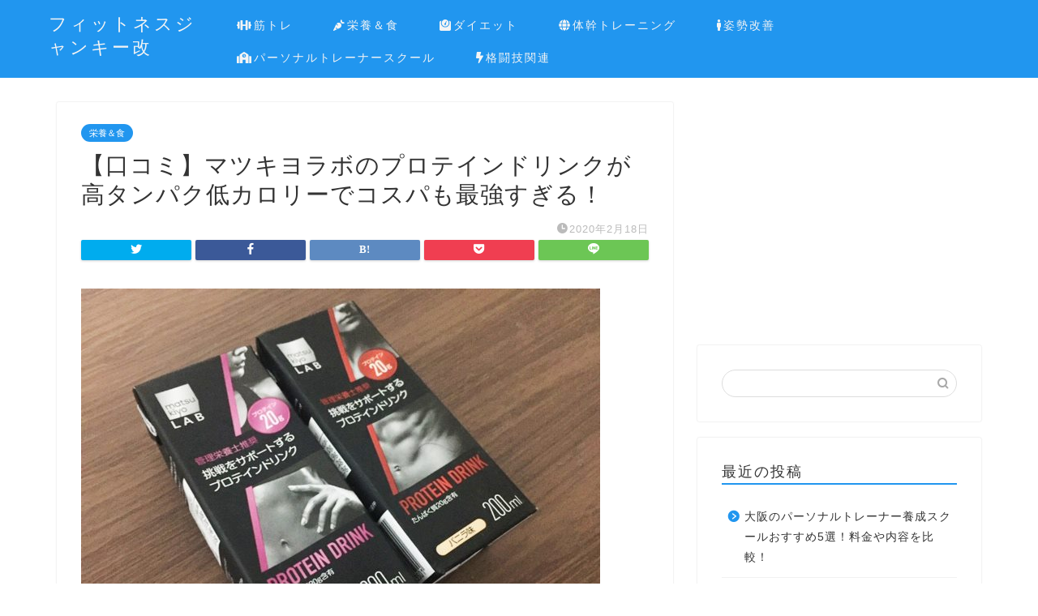

--- FILE ---
content_type: text/html; charset=UTF-8
request_url: https://wes.trainingdungeon.com/matsukiyolab-protein-drink
body_size: 18154
content:
<!DOCTYPE html>
<html lang="ja">
<head prefix="og: http://ogp.me/ns# fb: http://ogp.me/ns/fb# article: http://ogp.me/ns/article#">
<meta charset="utf-8">
<meta http-equiv="X-UA-Compatible" content="IE=edge">
<meta name="viewport" content="width=device-width, initial-scale=1">
<!-- ここからOGP -->
<meta property="og:type" content="blog">
<meta property="og:title" content="【口コミ】マツキヨラボのプロテインドリンクが高タンパク低カロリーでコスパも最強すぎる！｜フィットネスジャンキー改"> 
<meta property="og:url" content="https://wes.trainingdungeon.com/matsukiyolab-protein-drink"> 
<meta property="og:description" content="こんにちは！フィットネスジャンキーです！ 最近では、コンビニなどでも手軽にプロテインドリンクを手に入れることができるよう"> 
<meta property="og:image" content="https://wes.trainingdungeon.com/wp-content/uploads/2019/06/6f041b1b961e167cea2e12fbea2d9972.jpg">
<meta property="og:site_name" content="フィットネスジャンキー改">
<meta property="fb:admins" content="">
<meta name="twitter:card" content="summary">
<!-- ここまでOGP --> 

<meta name="description" itemprop="description" content="こんにちは！フィットネスジャンキーです！ 最近では、コンビニなどでも手軽にプロテインドリンクを手に入れることができるよう" >
<link rel="shortcut icon" href="https://wes.trainingdungeon.com/wp-content/themes/jin/favicon.ico">
<link rel="canonical" href="https://wes.trainingdungeon.com/matsukiyolab-protein-drink">
<title>【口コミ】マツキヨラボのプロテインドリンクが高タンパク低カロリーでコスパも最強すぎる！｜フィットネスジャンキー改</title>
<meta name='robots' content='max-image-preview:large' />
<link rel='dns-prefetch' href='//ajax.googleapis.com' />
<link rel='dns-prefetch' href='//cdnjs.cloudflare.com' />
<link rel='dns-prefetch' href='//use.fontawesome.com' />
<link rel='dns-prefetch' href='//cdn.jsdelivr.net' />
<link rel="alternate" type="application/rss+xml" title="フィットネスジャンキー改 &raquo; フィード" href="https://wes.trainingdungeon.com/feed" />
<link rel="alternate" type="application/rss+xml" title="フィットネスジャンキー改 &raquo; コメントフィード" href="https://wes.trainingdungeon.com/comments/feed" />
<meta property="fb:app_id" content="966242223397117"/><link rel="alternate" type="application/rss+xml" title="フィットネスジャンキー改 &raquo; 【口コミ】マツキヨラボのプロテインドリンクが高タンパク低カロリーでコスパも最強すぎる！ のコメントのフィード" href="https://wes.trainingdungeon.com/matsukiyolab-protein-drink/feed" />
<script type="text/javascript">
window._wpemojiSettings = {"baseUrl":"https:\/\/s.w.org\/images\/core\/emoji\/14.0.0\/72x72\/","ext":".png","svgUrl":"https:\/\/s.w.org\/images\/core\/emoji\/14.0.0\/svg\/","svgExt":".svg","source":{"concatemoji":"https:\/\/wes.trainingdungeon.com\/wp-includes\/js\/wp-emoji-release.min.js?ver=6.1.9"}};
/*! This file is auto-generated */
!function(e,a,t){var n,r,o,i=a.createElement("canvas"),p=i.getContext&&i.getContext("2d");function s(e,t){var a=String.fromCharCode,e=(p.clearRect(0,0,i.width,i.height),p.fillText(a.apply(this,e),0,0),i.toDataURL());return p.clearRect(0,0,i.width,i.height),p.fillText(a.apply(this,t),0,0),e===i.toDataURL()}function c(e){var t=a.createElement("script");t.src=e,t.defer=t.type="text/javascript",a.getElementsByTagName("head")[0].appendChild(t)}for(o=Array("flag","emoji"),t.supports={everything:!0,everythingExceptFlag:!0},r=0;r<o.length;r++)t.supports[o[r]]=function(e){if(p&&p.fillText)switch(p.textBaseline="top",p.font="600 32px Arial",e){case"flag":return s([127987,65039,8205,9895,65039],[127987,65039,8203,9895,65039])?!1:!s([55356,56826,55356,56819],[55356,56826,8203,55356,56819])&&!s([55356,57332,56128,56423,56128,56418,56128,56421,56128,56430,56128,56423,56128,56447],[55356,57332,8203,56128,56423,8203,56128,56418,8203,56128,56421,8203,56128,56430,8203,56128,56423,8203,56128,56447]);case"emoji":return!s([129777,127995,8205,129778,127999],[129777,127995,8203,129778,127999])}return!1}(o[r]),t.supports.everything=t.supports.everything&&t.supports[o[r]],"flag"!==o[r]&&(t.supports.everythingExceptFlag=t.supports.everythingExceptFlag&&t.supports[o[r]]);t.supports.everythingExceptFlag=t.supports.everythingExceptFlag&&!t.supports.flag,t.DOMReady=!1,t.readyCallback=function(){t.DOMReady=!0},t.supports.everything||(n=function(){t.readyCallback()},a.addEventListener?(a.addEventListener("DOMContentLoaded",n,!1),e.addEventListener("load",n,!1)):(e.attachEvent("onload",n),a.attachEvent("onreadystatechange",function(){"complete"===a.readyState&&t.readyCallback()})),(e=t.source||{}).concatemoji?c(e.concatemoji):e.wpemoji&&e.twemoji&&(c(e.twemoji),c(e.wpemoji)))}(window,document,window._wpemojiSettings);
</script>
<style type="text/css">
img.wp-smiley,
img.emoji {
	display: inline !important;
	border: none !important;
	box-shadow: none !important;
	height: 1em !important;
	width: 1em !important;
	margin: 0 0.07em !important;
	vertical-align: -0.1em !important;
	background: none !important;
	padding: 0 !important;
}
</style>
	<link rel='stylesheet' id='wp-block-library-css' href='https://wes.trainingdungeon.com/wp-includes/css/dist/block-library/style.min.css?ver=6.1.9' type='text/css' media='all' />
<link rel='stylesheet' id='classic-theme-styles-css' href='https://wes.trainingdungeon.com/wp-includes/css/classic-themes.min.css?ver=1' type='text/css' media='all' />
<style id='global-styles-inline-css' type='text/css'>
body{--wp--preset--color--black: #000000;--wp--preset--color--cyan-bluish-gray: #abb8c3;--wp--preset--color--white: #ffffff;--wp--preset--color--pale-pink: #f78da7;--wp--preset--color--vivid-red: #cf2e2e;--wp--preset--color--luminous-vivid-orange: #ff6900;--wp--preset--color--luminous-vivid-amber: #fcb900;--wp--preset--color--light-green-cyan: #7bdcb5;--wp--preset--color--vivid-green-cyan: #00d084;--wp--preset--color--pale-cyan-blue: #8ed1fc;--wp--preset--color--vivid-cyan-blue: #0693e3;--wp--preset--color--vivid-purple: #9b51e0;--wp--preset--gradient--vivid-cyan-blue-to-vivid-purple: linear-gradient(135deg,rgba(6,147,227,1) 0%,rgb(155,81,224) 100%);--wp--preset--gradient--light-green-cyan-to-vivid-green-cyan: linear-gradient(135deg,rgb(122,220,180) 0%,rgb(0,208,130) 100%);--wp--preset--gradient--luminous-vivid-amber-to-luminous-vivid-orange: linear-gradient(135deg,rgba(252,185,0,1) 0%,rgba(255,105,0,1) 100%);--wp--preset--gradient--luminous-vivid-orange-to-vivid-red: linear-gradient(135deg,rgba(255,105,0,1) 0%,rgb(207,46,46) 100%);--wp--preset--gradient--very-light-gray-to-cyan-bluish-gray: linear-gradient(135deg,rgb(238,238,238) 0%,rgb(169,184,195) 100%);--wp--preset--gradient--cool-to-warm-spectrum: linear-gradient(135deg,rgb(74,234,220) 0%,rgb(151,120,209) 20%,rgb(207,42,186) 40%,rgb(238,44,130) 60%,rgb(251,105,98) 80%,rgb(254,248,76) 100%);--wp--preset--gradient--blush-light-purple: linear-gradient(135deg,rgb(255,206,236) 0%,rgb(152,150,240) 100%);--wp--preset--gradient--blush-bordeaux: linear-gradient(135deg,rgb(254,205,165) 0%,rgb(254,45,45) 50%,rgb(107,0,62) 100%);--wp--preset--gradient--luminous-dusk: linear-gradient(135deg,rgb(255,203,112) 0%,rgb(199,81,192) 50%,rgb(65,88,208) 100%);--wp--preset--gradient--pale-ocean: linear-gradient(135deg,rgb(255,245,203) 0%,rgb(182,227,212) 50%,rgb(51,167,181) 100%);--wp--preset--gradient--electric-grass: linear-gradient(135deg,rgb(202,248,128) 0%,rgb(113,206,126) 100%);--wp--preset--gradient--midnight: linear-gradient(135deg,rgb(2,3,129) 0%,rgb(40,116,252) 100%);--wp--preset--duotone--dark-grayscale: url('#wp-duotone-dark-grayscale');--wp--preset--duotone--grayscale: url('#wp-duotone-grayscale');--wp--preset--duotone--purple-yellow: url('#wp-duotone-purple-yellow');--wp--preset--duotone--blue-red: url('#wp-duotone-blue-red');--wp--preset--duotone--midnight: url('#wp-duotone-midnight');--wp--preset--duotone--magenta-yellow: url('#wp-duotone-magenta-yellow');--wp--preset--duotone--purple-green: url('#wp-duotone-purple-green');--wp--preset--duotone--blue-orange: url('#wp-duotone-blue-orange');--wp--preset--font-size--small: 13px;--wp--preset--font-size--medium: 20px;--wp--preset--font-size--large: 36px;--wp--preset--font-size--x-large: 42px;--wp--preset--spacing--20: 0.44rem;--wp--preset--spacing--30: 0.67rem;--wp--preset--spacing--40: 1rem;--wp--preset--spacing--50: 1.5rem;--wp--preset--spacing--60: 2.25rem;--wp--preset--spacing--70: 3.38rem;--wp--preset--spacing--80: 5.06rem;}:where(.is-layout-flex){gap: 0.5em;}body .is-layout-flow > .alignleft{float: left;margin-inline-start: 0;margin-inline-end: 2em;}body .is-layout-flow > .alignright{float: right;margin-inline-start: 2em;margin-inline-end: 0;}body .is-layout-flow > .aligncenter{margin-left: auto !important;margin-right: auto !important;}body .is-layout-constrained > .alignleft{float: left;margin-inline-start: 0;margin-inline-end: 2em;}body .is-layout-constrained > .alignright{float: right;margin-inline-start: 2em;margin-inline-end: 0;}body .is-layout-constrained > .aligncenter{margin-left: auto !important;margin-right: auto !important;}body .is-layout-constrained > :where(:not(.alignleft):not(.alignright):not(.alignfull)){max-width: var(--wp--style--global--content-size);margin-left: auto !important;margin-right: auto !important;}body .is-layout-constrained > .alignwide{max-width: var(--wp--style--global--wide-size);}body .is-layout-flex{display: flex;}body .is-layout-flex{flex-wrap: wrap;align-items: center;}body .is-layout-flex > *{margin: 0;}:where(.wp-block-columns.is-layout-flex){gap: 2em;}.has-black-color{color: var(--wp--preset--color--black) !important;}.has-cyan-bluish-gray-color{color: var(--wp--preset--color--cyan-bluish-gray) !important;}.has-white-color{color: var(--wp--preset--color--white) !important;}.has-pale-pink-color{color: var(--wp--preset--color--pale-pink) !important;}.has-vivid-red-color{color: var(--wp--preset--color--vivid-red) !important;}.has-luminous-vivid-orange-color{color: var(--wp--preset--color--luminous-vivid-orange) !important;}.has-luminous-vivid-amber-color{color: var(--wp--preset--color--luminous-vivid-amber) !important;}.has-light-green-cyan-color{color: var(--wp--preset--color--light-green-cyan) !important;}.has-vivid-green-cyan-color{color: var(--wp--preset--color--vivid-green-cyan) !important;}.has-pale-cyan-blue-color{color: var(--wp--preset--color--pale-cyan-blue) !important;}.has-vivid-cyan-blue-color{color: var(--wp--preset--color--vivid-cyan-blue) !important;}.has-vivid-purple-color{color: var(--wp--preset--color--vivid-purple) !important;}.has-black-background-color{background-color: var(--wp--preset--color--black) !important;}.has-cyan-bluish-gray-background-color{background-color: var(--wp--preset--color--cyan-bluish-gray) !important;}.has-white-background-color{background-color: var(--wp--preset--color--white) !important;}.has-pale-pink-background-color{background-color: var(--wp--preset--color--pale-pink) !important;}.has-vivid-red-background-color{background-color: var(--wp--preset--color--vivid-red) !important;}.has-luminous-vivid-orange-background-color{background-color: var(--wp--preset--color--luminous-vivid-orange) !important;}.has-luminous-vivid-amber-background-color{background-color: var(--wp--preset--color--luminous-vivid-amber) !important;}.has-light-green-cyan-background-color{background-color: var(--wp--preset--color--light-green-cyan) !important;}.has-vivid-green-cyan-background-color{background-color: var(--wp--preset--color--vivid-green-cyan) !important;}.has-pale-cyan-blue-background-color{background-color: var(--wp--preset--color--pale-cyan-blue) !important;}.has-vivid-cyan-blue-background-color{background-color: var(--wp--preset--color--vivid-cyan-blue) !important;}.has-vivid-purple-background-color{background-color: var(--wp--preset--color--vivid-purple) !important;}.has-black-border-color{border-color: var(--wp--preset--color--black) !important;}.has-cyan-bluish-gray-border-color{border-color: var(--wp--preset--color--cyan-bluish-gray) !important;}.has-white-border-color{border-color: var(--wp--preset--color--white) !important;}.has-pale-pink-border-color{border-color: var(--wp--preset--color--pale-pink) !important;}.has-vivid-red-border-color{border-color: var(--wp--preset--color--vivid-red) !important;}.has-luminous-vivid-orange-border-color{border-color: var(--wp--preset--color--luminous-vivid-orange) !important;}.has-luminous-vivid-amber-border-color{border-color: var(--wp--preset--color--luminous-vivid-amber) !important;}.has-light-green-cyan-border-color{border-color: var(--wp--preset--color--light-green-cyan) !important;}.has-vivid-green-cyan-border-color{border-color: var(--wp--preset--color--vivid-green-cyan) !important;}.has-pale-cyan-blue-border-color{border-color: var(--wp--preset--color--pale-cyan-blue) !important;}.has-vivid-cyan-blue-border-color{border-color: var(--wp--preset--color--vivid-cyan-blue) !important;}.has-vivid-purple-border-color{border-color: var(--wp--preset--color--vivid-purple) !important;}.has-vivid-cyan-blue-to-vivid-purple-gradient-background{background: var(--wp--preset--gradient--vivid-cyan-blue-to-vivid-purple) !important;}.has-light-green-cyan-to-vivid-green-cyan-gradient-background{background: var(--wp--preset--gradient--light-green-cyan-to-vivid-green-cyan) !important;}.has-luminous-vivid-amber-to-luminous-vivid-orange-gradient-background{background: var(--wp--preset--gradient--luminous-vivid-amber-to-luminous-vivid-orange) !important;}.has-luminous-vivid-orange-to-vivid-red-gradient-background{background: var(--wp--preset--gradient--luminous-vivid-orange-to-vivid-red) !important;}.has-very-light-gray-to-cyan-bluish-gray-gradient-background{background: var(--wp--preset--gradient--very-light-gray-to-cyan-bluish-gray) !important;}.has-cool-to-warm-spectrum-gradient-background{background: var(--wp--preset--gradient--cool-to-warm-spectrum) !important;}.has-blush-light-purple-gradient-background{background: var(--wp--preset--gradient--blush-light-purple) !important;}.has-blush-bordeaux-gradient-background{background: var(--wp--preset--gradient--blush-bordeaux) !important;}.has-luminous-dusk-gradient-background{background: var(--wp--preset--gradient--luminous-dusk) !important;}.has-pale-ocean-gradient-background{background: var(--wp--preset--gradient--pale-ocean) !important;}.has-electric-grass-gradient-background{background: var(--wp--preset--gradient--electric-grass) !important;}.has-midnight-gradient-background{background: var(--wp--preset--gradient--midnight) !important;}.has-small-font-size{font-size: var(--wp--preset--font-size--small) !important;}.has-medium-font-size{font-size: var(--wp--preset--font-size--medium) !important;}.has-large-font-size{font-size: var(--wp--preset--font-size--large) !important;}.has-x-large-font-size{font-size: var(--wp--preset--font-size--x-large) !important;}
.wp-block-navigation a:where(:not(.wp-element-button)){color: inherit;}
:where(.wp-block-columns.is-layout-flex){gap: 2em;}
.wp-block-pullquote{font-size: 1.5em;line-height: 1.6;}
</style>
<link rel='stylesheet' id='contact-form-7-css' href='https://wes.trainingdungeon.com/wp-content/plugins/contact-form-7/includes/css/styles.css?ver=5.6.4' type='text/css' media='all' />
<link rel='stylesheet' id='toc-screen-css' href='https://wes.trainingdungeon.com/wp-content/plugins/table-of-contents-plus/screen.min.css?ver=2106' type='text/css' media='all' />
<link rel='stylesheet' id='parent-style-css' href='https://wes.trainingdungeon.com/wp-content/themes/jin/style.css?ver=6.1.9' type='text/css' media='all' />
<link rel='stylesheet' id='theme-style-css' href='https://wes.trainingdungeon.com/wp-content/themes/jin-child/style.css?ver=6.1.9' type='text/css' media='all' />
<link rel='stylesheet' id='fontawesome-style-css' href='https://use.fontawesome.com/releases/v5.6.3/css/all.css?ver=6.1.9' type='text/css' media='all' />
<link rel='stylesheet' id='swiper-style-css' href='https://cdnjs.cloudflare.com/ajax/libs/Swiper/4.0.7/css/swiper.min.css?ver=6.1.9' type='text/css' media='all' />
<!--n2css--><link rel="https://api.w.org/" href="https://wes.trainingdungeon.com/wp-json/" /><link rel="alternate" type="application/json" href="https://wes.trainingdungeon.com/wp-json/wp/v2/posts/10148" /><link rel='shortlink' href='https://wes.trainingdungeon.com/?p=10148' />
<link rel="alternate" type="application/json+oembed" href="https://wes.trainingdungeon.com/wp-json/oembed/1.0/embed?url=https%3A%2F%2Fwes.trainingdungeon.com%2Fmatsukiyolab-protein-drink" />
<link rel="alternate" type="text/xml+oembed" href="https://wes.trainingdungeon.com/wp-json/oembed/1.0/embed?url=https%3A%2F%2Fwes.trainingdungeon.com%2Fmatsukiyolab-protein-drink&#038;format=xml" />
<link rel="stylesheet" href="https://wes.trainingdungeon.com/wp-content/plugins/qdcc02/qdcc.css?29481398" type="text/css" media="all" />
	<link rel="stylesheet" href="https://wes.trainingdungeon.com/wp-content/plugins/qdcc02/font/font-awesome.min.css" type="text/css" media="all" />
    <script src="https://wes.trainingdungeon.com/wp-content/plugins/qdcc02/qdcc.js?29481398"></script><style type="text/css">div#toc_container ul li {font-size: 100%;}</style>	<style type="text/css">
		#wrapper{
							background-color: #fff;
				background-image: url();
					}
		.related-entry-headline-text span:before,
		#comment-title span:before,
		#reply-title span:before{
			background-color: #2196ef;
			border-color: #2196ef!important;
		}
		
		#breadcrumb:after,
		#page-top a{	
			background-color: #2196ef;
		}
				footer{
			background-color: #2196ef;
		}
		.footer-inner a,
		#copyright,
		#copyright-center{
			border-color: #fff!important;
			color: #fff!important;
		}
		#footer-widget-area
		{
			border-color: #fff!important;
		}
				.page-top-footer a{
			color: #2196ef!important;
		}
				#breadcrumb ul li,
		#breadcrumb ul li a{
			color: #2196ef!important;
		}
		
		body,
		a,
		a:link,
		a:visited,
		.my-profile,
		.widgettitle,
		.tabBtn-mag label{
			color: #333333;
		}
		a:hover{
			color: #008db7;
		}
						.widget_nav_menu ul > li > a:before,
		.widget_categories ul > li > a:before,
		.widget_pages ul > li > a:before,
		.widget_recent_entries ul > li > a:before,
		.widget_archive ul > li > a:before,
		.widget_archive form:after,
		.widget_categories form:after,
		.widget_nav_menu ul > li > ul.sub-menu > li > a:before,
		.widget_categories ul > li > .children > li > a:before,
		.widget_pages ul > li > .children > li > a:before,
		.widget_nav_menu ul > li > ul.sub-menu > li > ul.sub-menu li > a:before,
		.widget_categories ul > li > .children > li > .children li > a:before,
		.widget_pages ul > li > .children > li > .children li > a:before{
			color: #2196ef;
		}
		.widget_nav_menu ul .sub-menu .sub-menu li a:before{
			background-color: #333333!important;
		}
		footer .footer-widget,
		footer .footer-widget a,
		footer .footer-widget ul li,
		.footer-widget.widget_nav_menu ul > li > a:before,
		.footer-widget.widget_categories ul > li > a:before,
		.footer-widget.widget_recent_entries ul > li > a:before,
		.footer-widget.widget_pages ul > li > a:before,
		.footer-widget.widget_archive ul > li > a:before,
		footer .widget_tag_cloud .tagcloud a:before{
			color: #fff!important;
			border-color: #fff!important;
		}
		footer .footer-widget .widgettitle{
			color: #fff!important;
			border-color: #2196ef!important;
		}
		footer .widget_nav_menu ul .children .children li a:before,
		footer .widget_categories ul .children .children li a:before,
		footer .widget_nav_menu ul .sub-menu .sub-menu li a:before{
			background-color: #fff!important;
		}
		#drawernav a:hover,
		.post-list-title,
		#prev-next p,
		#toc_container .toc_list li a{
			color: #333333!important;
		}
		
		#header-box{
			background-color: #2196ef;
		}
						@media (min-width: 768px) {
		#header-box .header-box10-bg:before,
		#header-box .header-box11-bg:before{
			border-radius: 2px;
		}
		}
										@media (min-width: 768px) {
			.top-image-meta{
				margin-top: calc(0px - 30px);
			}
		}
		@media (min-width: 1200px) {
			.top-image-meta{
				margin-top: calc(0px);
			}
		}
				.pickup-contents:before{
			background-color: #2196ef!important;
		}
		
		.main-image-text{
			color: #555;
		}
		.main-image-text-sub{
			color: #555;
		}
		
				@media (min-width: 481px) {
			#site-info{
				padding-top: 15px!important;
				padding-bottom: 15px!important;
			}
		}
		
		#site-info span a{
			color: #f4f4f4!important;
		}
		
				#headmenu .headsns .line a svg{
			fill: #f4f4f4!important;
		}
		#headmenu .headsns a,
		#headmenu{
			color: #f4f4f4!important;
			border-color:#f4f4f4!important;
		}
						.profile-follow .line-sns a svg{
			fill: #2196ef!important;
		}
		.profile-follow .line-sns a:hover svg{
			fill: #2196ef!important;
		}
		.profile-follow a{
			color: #2196ef!important;
			border-color:#2196ef!important;
		}
		.profile-follow a:hover,
		#headmenu .headsns a:hover{
			color:#2196ef!important;
			border-color:#2196ef!important;
		}
				.search-box:hover{
			color:#2196ef!important;
			border-color:#2196ef!important;
		}
				#header #headmenu .headsns .line a:hover svg{
			fill:#2196ef!important;
		}
		.cps-icon-bar,
		#navtoggle:checked + .sp-menu-open .cps-icon-bar{
			background-color: #f4f4f4;
		}
		#nav-container{
			background-color: #fff;
		}
		.menu-box .menu-item svg{
			fill:#f4f4f4;
		}
		#drawernav ul.menu-box > li > a,
		#drawernav2 ul.menu-box > li > a,
		#drawernav3 ul.menu-box > li > a,
		#drawernav4 ul.menu-box > li > a,
		#drawernav5 ul.menu-box > li > a,
		#drawernav ul.menu-box > li.menu-item-has-children:after,
		#drawernav2 ul.menu-box > li.menu-item-has-children:after,
		#drawernav3 ul.menu-box > li.menu-item-has-children:after,
		#drawernav4 ul.menu-box > li.menu-item-has-children:after,
		#drawernav5 ul.menu-box > li.menu-item-has-children:after{
			color: #f4f4f4!important;
		}
		#drawernav ul.menu-box li a,
		#drawernav2 ul.menu-box li a,
		#drawernav3 ul.menu-box li a,
		#drawernav4 ul.menu-box li a,
		#drawernav5 ul.menu-box li a{
			font-size: 14px!important;
		}
		#drawernav3 ul.menu-box > li{
			color: #333333!important;
		}
		#drawernav4 .menu-box > .menu-item > a:after,
		#drawernav3 .menu-box > .menu-item > a:after,
		#drawernav .menu-box > .menu-item > a:after{
			background-color: #f4f4f4!important;
		}
		#drawernav2 .menu-box > .menu-item:hover,
		#drawernav5 .menu-box > .menu-item:hover{
			border-top-color: #2196ef!important;
		}
				.cps-info-bar a{
			background-color: #ffcd44!important;
		}
				@media (min-width: 768px) {
			.post-list-mag .post-list-item:not(:nth-child(2n)){
				margin-right: 2.6%;
			}
		}
				@media (min-width: 768px) {
			#tab-1:checked ~ .tabBtn-mag li [for="tab-1"]:after,
			#tab-2:checked ~ .tabBtn-mag li [for="tab-2"]:after,
			#tab-3:checked ~ .tabBtn-mag li [for="tab-3"]:after,
			#tab-4:checked ~ .tabBtn-mag li [for="tab-4"]:after{
				border-top-color: #2196ef!important;
			}
			.tabBtn-mag label{
				border-bottom-color: #2196ef!important;
			}
		}
		#tab-1:checked ~ .tabBtn-mag li [for="tab-1"],
		#tab-2:checked ~ .tabBtn-mag li [for="tab-2"],
		#tab-3:checked ~ .tabBtn-mag li [for="tab-3"],
		#tab-4:checked ~ .tabBtn-mag li [for="tab-4"],
		#prev-next a.next:after,
		#prev-next a.prev:after,
		.more-cat-button a:hover span:before{
			background-color: #2196ef!important;
		}
		

		.swiper-slide .post-list-cat,
		.post-list-mag .post-list-cat,
		.post-list-mag3col .post-list-cat,
		.post-list-mag-sp1col .post-list-cat,
		.swiper-pagination-bullet-active,
		.pickup-cat,
		.post-list .post-list-cat,
		#breadcrumb .bcHome a:hover span:before,
		.popular-item:nth-child(1) .pop-num,
		.popular-item:nth-child(2) .pop-num,
		.popular-item:nth-child(3) .pop-num{
			background-color: #2196ef!important;
		}
		.sidebar-btn a,
		.profile-sns-menu{
			background-color: #2196ef!important;
		}
		.sp-sns-menu a,
		.pickup-contents-box a:hover .pickup-title{
			border-color: #2196ef!important;
			color: #2196ef!important;
		}
				.pro-line svg{
			fill: #2196ef!important;
		}
		.cps-post-cat a,
		.meta-cat,
		.popular-cat{
			background-color: #2196ef!important;
			border-color: #2196ef!important;
		}
		.tagicon,
		.tag-box a,
		#toc_container .toc_list > li,
		#toc_container .toc_title{
			color: #2196ef!important;
		}
		.widget_tag_cloud a::before{
			color: #333333!important;
		}
		.tag-box a,
		#toc_container:before{
			border-color: #2196ef!important;
		}
		.cps-post-cat a:hover{
			color: #008db7!important;
		}
		.pagination li:not([class*="current"]) a:hover,
		.widget_tag_cloud a:hover{
			background-color: #2196ef!important;
		}
		.pagination li:not([class*="current"]) a:hover{
			opacity: 0.5!important;
		}
		.pagination li.current a{
			background-color: #2196ef!important;
			border-color: #2196ef!important;
		}
		.nextpage a:hover span {
			color: #2196ef!important;
			border-color: #2196ef!important;
		}
		.cta-content:before{
			background-color: #6FBFCA!important;
		}
		.cta-text,
		.info-title{
			color: #fff!important;
		}
		#footer-widget-area.footer_style1 .widgettitle{
			border-color: #2196ef!important;
		}
		.sidebar_style1 .widgettitle,
		.sidebar_style5 .widgettitle{
			border-color: #2196ef!important;
		}
		.sidebar_style2 .widgettitle,
		.sidebar_style4 .widgettitle,
		.sidebar_style6 .widgettitle,
		#home-bottom-widget .widgettitle,
		#home-top-widget .widgettitle,
		#post-bottom-widget .widgettitle,
		#post-top-widget .widgettitle{
			background-color: #2196ef!important;
		}
		#home-bottom-widget .widget_search .search-box input[type="submit"],
		#home-top-widget .widget_search .search-box input[type="submit"],
		#post-bottom-widget .widget_search .search-box input[type="submit"],
		#post-top-widget .widget_search .search-box input[type="submit"]{
			background-color: #2196ef!important;
		}
		
		.tn-logo-size{
			font-size: 160%!important;
		}
		@media (min-width: 481px) {
		.tn-logo-size img{
			width: calc(160%*0.5)!important;
		}
		}
		@media (min-width: 768px) {
		.tn-logo-size img{
			width: calc(160%*2.2)!important;
		}
		}
		@media (min-width: 1200px) {
		.tn-logo-size img{
			width: 160%!important;
		}
		}
		.sp-logo-size{
			font-size: 100%!important;
		}
		.sp-logo-size img{
			width: 100%!important;
		}
				.cps-post-main ul > li:before,
		.cps-post-main ol > li:before{
			background-color: #2196ef!important;
		}
		.profile-card .profile-title{
			background-color: #2196ef!important;
		}
		.profile-card{
			border-color: #2196ef!important;
		}
		.cps-post-main a{
			color:#008db7;
		}
		.cps-post-main .marker{
			background: -webkit-linear-gradient( transparent 60%, #ffcedb 0% ) ;
			background: linear-gradient( transparent 60%, #ffcedb 0% ) ;
		}
		.cps-post-main .marker2{
			background: -webkit-linear-gradient( transparent 60%, #a9eaf2 0% ) ;
			background: linear-gradient( transparent 60%, #a9eaf2 0% ) ;
		}
		.cps-post-main .jic-sc{
			color:#e9546b;
		}
		
		
		.simple-box1{
			border-color:#ef9b9b!important;
		}
		.simple-box2{
			border-color:#f2bf7d!important;
		}
		.simple-box3{
			border-color:#b5e28a!important;
		}
		.simple-box4{
			border-color:#7badd8!important;
		}
		.simple-box4:before{
			background-color: #7badd8;
		}
		.simple-box5{
			border-color:#e896c7!important;
		}
		.simple-box5:before{
			background-color: #e896c7;
		}
		.simple-box6{
			background-color:#fffdef!important;
		}
		.simple-box7{
			border-color:#def1f9!important;
		}
		.simple-box7:before{
			background-color:#def1f9!important;
		}
		.simple-box8{
			border-color:#96ddc1!important;
		}
		.simple-box8:before{
			background-color:#96ddc1!important;
		}
		.simple-box9:before{
			background-color:#e1c0e8!important;
		}
				.simple-box9:after{
			border-color:#e1c0e8 #e1c0e8 #fff #fff!important;
		}
				
		.kaisetsu-box1:before,
		.kaisetsu-box1-title{
			background-color:#ffb49e!important;
		}
		.kaisetsu-box2{
			border-color:#89c2f4!important;
		}
		.kaisetsu-box2-title{
			background-color:#89c2f4!important;
		}
		.kaisetsu-box4{
			border-color:#ea91a9!important;
		}
		.kaisetsu-box4-title{
			background-color:#ea91a9!important;
		}
		.kaisetsu-box5:before{
			background-color:#57b3ba!important;
		}
		.kaisetsu-box5-title{
			background-color:#57b3ba!important;
		}
		
		.concept-box1{
			border-color:#85db8f!important;
		}
		.concept-box1:after{
			background-color:#85db8f!important;
		}
		.concept-box1:before{
			content:"ポイント"!important;
			color:#85db8f!important;
		}
		.concept-box2{
			border-color:#f7cf6a!important;
		}
		.concept-box2:after{
			background-color:#f7cf6a!important;
		}
		.concept-box2:before{
			content:"注意点"!important;
			color:#f7cf6a!important;
		}
		.concept-box3{
			border-color:#86cee8!important;
		}
		.concept-box3:after{
			background-color:#86cee8!important;
		}
		.concept-box3:before{
			content:"良い例"!important;
			color:#86cee8!important;
		}
		.concept-box4{
			border-color:#ed8989!important;
		}
		.concept-box4:after{
			background-color:#ed8989!important;
		}
		.concept-box4:before{
			content:"悪い例"!important;
			color:#ed8989!important;
		}
		.concept-box5{
			border-color:#9e9e9e!important;
		}
		.concept-box5:after{
			background-color:#9e9e9e!important;
		}
		.concept-box5:before{
			content:"参考"!important;
			color:#9e9e9e!important;
		}
		.concept-box6{
			border-color:#8eaced!important;
		}
		.concept-box6:after{
			background-color:#8eaced!important;
		}
		.concept-box6:before{
			content:"メモ"!important;
			color:#8eaced!important;
		}
		
		.innerlink-box1,
		.blog-card{
			border-color:#73bc9b!important;
		}
		.innerlink-box1-title{
			background-color:#73bc9b!important;
			border-color:#73bc9b!important;
		}
		.innerlink-box1:before,
		.blog-card-hl-box{
			background-color:#73bc9b!important;
		}
				
		.jin-ac-box01-title::after{
			color: #2196ef;
		}
		
		.color-button01 a,
		.color-button01 a:hover,
		.color-button01:before{
			background-color: #008db7!important;
		}
		.top-image-btn-color a,
		.top-image-btn-color a:hover,
		.top-image-btn-color:before{
			background-color: #ffcd44!important;
		}
		.color-button02 a,
		.color-button02 a:hover,
		.color-button02:before{
			background-color: #d9333f!important;
		}
		
		.color-button01-big a,
		.color-button01-big a:hover,
		.color-button01-big:before{
			background-color: #3296d1!important;
		}
		.color-button01-big a,
		.color-button01-big:before{
			border-radius: 5px!important;
		}
		.color-button01-big a{
			padding-top: 20px!important;
			padding-bottom: 20px!important;
		}
		
		.color-button02-big a,
		.color-button02-big a:hover,
		.color-button02-big:before{
			background-color: #f39900!important;
		}
		.color-button02-big a,
		.color-button02-big:before{
			border-radius: 5px!important;
		}
		.color-button02-big a{
			padding-top: 20px!important;
			padding-bottom: 20px!important;
		}
				.color-button01-big{
			width: 75%!important;
		}
		.color-button02-big{
			width: 75%!important;
		}
				
		
					.top-image-btn-color:before,
			.color-button01:before,
			.color-button02:before,
			.color-button01-big:before,
			.color-button02-big:before{
				bottom: -1px;
				left: -1px;
				width: 100%;
				height: 100%;
				border-radius: 6px;
				box-shadow: 0px 1px 5px 0px rgba(0, 0, 0, 0.25);
				-webkit-transition: all .4s;
				transition: all .4s;
			}
			.top-image-btn-color a:hover,
			.color-button01 a:hover,
			.color-button02 a:hover,
			.color-button01-big a:hover,
			.color-button02-big a:hover{
				-webkit-transform: translateY(2px);
				transform: translateY(2px);
				-webkit-filter: brightness(0.95);
				 filter: brightness(0.95);
			}
			.top-image-btn-color:hover:before,
			.color-button01:hover:before,
			.color-button02:hover:before,
			.color-button01-big:hover:before,
			.color-button02-big:hover:before{
				-webkit-transform: translateY(2px);
				transform: translateY(2px);
				box-shadow: none!important;
			}
				
		.h2-style01 h2,
		.h2-style02 h2:before,
		.h2-style03 h2,
		.h2-style04 h2:before,
		.h2-style05 h2,
		.h2-style07 h2:before,
		.h2-style07 h2:after,
		.h3-style03 h3:before,
		.h3-style02 h3:before,
		.h3-style05 h3:before,
		.h3-style07 h3:before,
		.h2-style08 h2:after,
		.h2-style10 h2:before,
		.h2-style10 h2:after,
		.h3-style02 h3:after,
		.h4-style02 h4:before{
			background-color: #2196ef!important;
		}
		.h3-style01 h3,
		.h3-style04 h3,
		.h3-style05 h3,
		.h3-style06 h3,
		.h4-style01 h4,
		.h2-style02 h2,
		.h2-style08 h2,
		.h2-style08 h2:before,
		.h2-style09 h2,
		.h4-style03 h4{
			border-color: #2196ef!important;
		}
		.h2-style05 h2:before{
			border-top-color: #2196ef!important;
		}
		.h2-style06 h2:before,
		.sidebar_style3 .widgettitle:after{
			background-image: linear-gradient(
				-45deg,
				transparent 25%,
				#2196ef 25%,
				#2196ef 50%,
				transparent 50%,
				transparent 75%,
				#2196ef 75%,
				#2196ef			);
		}
				.jin-h2-icons.h2-style02 h2 .jic:before,
		.jin-h2-icons.h2-style04 h2 .jic:before,
		.jin-h2-icons.h2-style06 h2 .jic:before,
		.jin-h2-icons.h2-style07 h2 .jic:before,
		.jin-h2-icons.h2-style08 h2 .jic:before,
		.jin-h2-icons.h2-style09 h2 .jic:before,
		.jin-h2-icons.h2-style10 h2 .jic:before,
		.jin-h3-icons.h3-style01 h3 .jic:before,
		.jin-h3-icons.h3-style02 h3 .jic:before,
		.jin-h3-icons.h3-style03 h3 .jic:before,
		.jin-h3-icons.h3-style04 h3 .jic:before,
		.jin-h3-icons.h3-style05 h3 .jic:before,
		.jin-h3-icons.h3-style06 h3 .jic:before,
		.jin-h3-icons.h3-style07 h3 .jic:before,
		.jin-h4-icons.h4-style01 h4 .jic:before,
		.jin-h4-icons.h4-style02 h4 .jic:before,
		.jin-h4-icons.h4-style03 h4 .jic:before,
		.jin-h4-icons.h4-style04 h4 .jic:before{
			color:#2196ef;
		}
		
		@media all and (-ms-high-contrast:none){
			*::-ms-backdrop, .color-button01:before,
			.color-button02:before,
			.color-button01-big:before,
			.color-button02-big:before{
				background-color: #595857!important;
			}
		}
		
		.jin-lp-h2 h2,
		.jin-lp-h2 h2{
			background-color: transparent!important;
			border-color: transparent!important;
			color: #333333!important;
		}
		.jincolumn-h3style2{
			border-color:#2196ef!important;
		}
		.jinlph2-style1 h2:first-letter{
			color:#2196ef!important;
		}
		.jinlph2-style2 h2,
		.jinlph2-style3 h2{
			border-color:#2196ef!important;
		}
		.jin-photo-title .jin-fusen1-down,
		.jin-photo-title .jin-fusen1-even,
		.jin-photo-title .jin-fusen1-up{
			border-left-color:#2196ef;
		}
		.jin-photo-title .jin-fusen2,
		.jin-photo-title .jin-fusen3{
			background-color:#2196ef;
		}
		.jin-photo-title .jin-fusen2:before,
		.jin-photo-title .jin-fusen3:before {
			border-top-color: #2196ef;
		}
		.has-huge-font-size{
			font-size:42px!important;
		}
		.has-large-font-size{
			font-size:36px!important;
		}
		.has-medium-font-size{
			font-size:20px!important;
		}
		.has-normal-font-size{
			font-size:16px!important;
		}
		.has-small-font-size{
			font-size:13px!important;
		}
		
		
	</style>
<noscript><style>.lazyload[data-src]{display:none !important;}</style></noscript><style>.lazyload{background-image:none !important;}.lazyload:before{background-image:none !important;}</style><style type="text/css">.broken_link, a.broken_link {
	text-decoration: line-through;
}</style><style>body span.q_btn1 a,
        .cps-post-main span.q_btn1 a,
		.post-entry span.q_btn1 a {background-color: #00efdf;border: 1px solid #00efdf;
		}
		body span.q_btn1 a:hover,
		body .cps-post-main span.q_btn1 a:hover,
		body .post-entry span.q_btn1 a:hover{border-color: #00efdf;color: #00efdf !important;}</style>	
<!--カエレバCSS-->
<!--アプリーチCSS-->

<!-- Global site tag (gtag.js) - Google Analytics -->
<script async src="https://www.googletagmanager.com/gtag/js?id=UA-45390275-5"></script>
<script>
  window.dataLayer = window.dataLayer || [];
  function gtag(){dataLayer.push(arguments);}
  gtag('js', new Date());

  gtag('config', 'UA-45390275-5');
</script>

<script data-ad-client="ca-pub-2215150486976892" async src="https://pagead2.googlesyndication.com/pagead/js/adsbygoogle.js"></script>
</head>
<body class="post-template-default single single-post postid-10148 single-format-standard" id="nofont-style">
<script data-cfasync="false" data-no-defer="1">var ewww_webp_supported=false;</script>
<div id="wrapper">

		
	<div id="scroll-content" class="animate-off">
	
		<!--ヘッダー-->

					<div id="header-box" class="tn_on header-box animate-off">
	<div id="header" class="header-type1 header animate-off">
				
		<div id="site-info" class="ef">
												<span class="tn-logo-size"><a href='https://wes.trainingdungeon.com/' title='フィットネスジャンキー改' rel='home'>フィットネスジャンキー改</a></span>
									</div>

				<!--グローバルナビゲーション layout3-->
		<div id="drawernav3" class="ef">
			<nav class="fixed-content ef"><ul class="menu-box"><li class="menu-item menu-item-type-taxonomy menu-item-object-category menu-item-10502"><a href="https://wes.trainingdungeon.com/category/kintore"><span><i class="fas fa-dumbbell" aria-hidden="true"></i></span>筋トレ</a></li>
<li class="menu-item menu-item-type-taxonomy menu-item-object-category current-post-ancestor current-menu-parent current-post-parent menu-item-10503"><a href="https://wes.trainingdungeon.com/category/meal%ef%bc%86nutrition"><span><i class="fas fa-carrot" aria-hidden="true"></i></span>栄養＆食</a></li>
<li class="menu-item menu-item-type-taxonomy menu-item-object-category menu-item-10504"><a href="https://wes.trainingdungeon.com/category/diet"><span><i class="fas fa-weight" aria-hidden="true"></i></span>ダイエット</a></li>
<li class="menu-item menu-item-type-taxonomy menu-item-object-category menu-item-10505"><a href="https://wes.trainingdungeon.com/category/taikan-training"><span><i class="fas fa-globe" aria-hidden="true"></i></span>体幹トレーニング</a></li>
<li class="menu-item menu-item-type-taxonomy menu-item-object-category menu-item-10506"><a href="https://wes.trainingdungeon.com/category/posture-improvement"><span><i class="fas fa-male" aria-hidden="true"></i></span>姿勢改善</a></li>
<li class="menu-item menu-item-type-taxonomy menu-item-object-category menu-item-10507"><a href="https://wes.trainingdungeon.com/category/personaltrainer-school"><span><i class="fas fa-school" aria-hidden="true"></i></span>パーソナルトレーナースクール</a></li>
<li class="menu-item menu-item-type-taxonomy menu-item-object-category menu-item-10515"><a href="https://wes.trainingdungeon.com/category/martialarts"><span><i class="fas fa-bolt" aria-hidden="true"></i></span>格闘技関連</a></li>
</ul></nav>		</div>
		<!--グローバルナビゲーション layout3-->
		
	
			</div>
	
		
</div>
	
			
		<!--ヘッダー-->

		<div class="clearfix"></div>

			
														
		
	<div id="contents">

		<!--メインコンテンツ-->
			<main id="main-contents" class="main-contents article_style1 animate-off" itemprop="mainContentOfPage">
				
								
				<section class="cps-post-box hentry">
																	<article class="cps-post">
							<header class="cps-post-header">
																<span class="cps-post-cat category-meal%ef%bc%86nutrition" itemprop="keywords"><a href="https://wes.trainingdungeon.com/category/meal%ef%bc%86nutrition" style="background-color:!important;">栄養＆食</a></span>
																<h1 class="cps-post-title entry-title" itemprop="headline">【口コミ】マツキヨラボのプロテインドリンクが高タンパク低カロリーでコスパも最強すぎる！</h1>
								<div class="cps-post-meta vcard">
									<span class="writer fn" itemprop="author" itemscope itemtype="https://schema.org/Person"><span itemprop="name">junkie99</span></span>
									<span class="cps-post-date-box">
												<span class="cps-post-date"><i class="jic jin-ifont-watch" aria-hidden="true"></i>&nbsp;<time class="entry-date date published updated" datetime="2020-02-18T09:00:00+09:00">2020年2月18日</time></span>
										</span>
								</div>
								
							</header>
																															<div class="share-top sns-design-type01">
	<div class="sns-top">
		<ol>
			<!--ツイートボタン-->
							<li class="twitter"><a href="https://twitter.com/share?url=https%3A%2F%2Fwes.trainingdungeon.com%2Fmatsukiyolab-protein-drink&text=%E3%80%90%E5%8F%A3%E3%82%B3%E3%83%9F%E3%80%91%E3%83%9E%E3%83%84%E3%82%AD%E3%83%A8%E3%83%A9%E3%83%9C%E3%81%AE%E3%83%97%E3%83%AD%E3%83%86%E3%82%A4%E3%83%B3%E3%83%89%E3%83%AA%E3%83%B3%E3%82%AF%E3%81%8C%E9%AB%98%E3%82%BF%E3%83%B3%E3%83%91%E3%82%AF%E4%BD%8E%E3%82%AB%E3%83%AD%E3%83%AA%E3%83%BC%E3%81%A7%E3%82%B3%E3%82%B9%E3%83%91%E3%82%82%E6%9C%80%E5%BC%B7%E3%81%99%E3%81%8E%E3%82%8B%EF%BC%81 - フィットネスジャンキー改"><i class="jic jin-ifont-twitter"></i></a>
				</li>
						<!--Facebookボタン-->
							<li class="facebook">
				<a href="https://www.facebook.com/sharer.php?src=bm&u=https%3A%2F%2Fwes.trainingdungeon.com%2Fmatsukiyolab-protein-drink&t=%E3%80%90%E5%8F%A3%E3%82%B3%E3%83%9F%E3%80%91%E3%83%9E%E3%83%84%E3%82%AD%E3%83%A8%E3%83%A9%E3%83%9C%E3%81%AE%E3%83%97%E3%83%AD%E3%83%86%E3%82%A4%E3%83%B3%E3%83%89%E3%83%AA%E3%83%B3%E3%82%AF%E3%81%8C%E9%AB%98%E3%82%BF%E3%83%B3%E3%83%91%E3%82%AF%E4%BD%8E%E3%82%AB%E3%83%AD%E3%83%AA%E3%83%BC%E3%81%A7%E3%82%B3%E3%82%B9%E3%83%91%E3%82%82%E6%9C%80%E5%BC%B7%E3%81%99%E3%81%8E%E3%82%8B%EF%BC%81 - フィットネスジャンキー改" onclick="javascript:window.open(this.href, '', 'menubar=no,toolbar=no,resizable=yes,scrollbars=yes,height=300,width=600');return false;"><i class="jic jin-ifont-facebook-t" aria-hidden="true"></i></a>
				</li>
						<!--はてブボタン-->
							<li class="hatebu">
				<a href="https://b.hatena.ne.jp/add?mode=confirm&url=https%3A%2F%2Fwes.trainingdungeon.com%2Fmatsukiyolab-protein-drink" onclick="javascript:window.open(this.href, '', 'menubar=no,toolbar=no,resizable=yes,scrollbars=yes,height=400,width=510');return false;" ><i class="font-hatena"></i></a>
				</li>
						<!--Poketボタン-->
							<li class="pocket">
				<a href="https://getpocket.com/edit?url=https%3A%2F%2Fwes.trainingdungeon.com%2Fmatsukiyolab-protein-drink&title=%E3%80%90%E5%8F%A3%E3%82%B3%E3%83%9F%E3%80%91%E3%83%9E%E3%83%84%E3%82%AD%E3%83%A8%E3%83%A9%E3%83%9C%E3%81%AE%E3%83%97%E3%83%AD%E3%83%86%E3%82%A4%E3%83%B3%E3%83%89%E3%83%AA%E3%83%B3%E3%82%AF%E3%81%8C%E9%AB%98%E3%82%BF%E3%83%B3%E3%83%91%E3%82%AF%E4%BD%8E%E3%82%AB%E3%83%AD%E3%83%AA%E3%83%BC%E3%81%A7%E3%82%B3%E3%82%B9%E3%83%91%E3%82%82%E6%9C%80%E5%BC%B7%E3%81%99%E3%81%8E%E3%82%8B%EF%BC%81 - フィットネスジャンキー改"><i class="jic jin-ifont-pocket" aria-hidden="true"></i></a>
				</li>
							<li class="line">
				<a href="https://line.me/R/msg/text/?https%3A%2F%2Fwes.trainingdungeon.com%2Fmatsukiyolab-protein-drink"><i class="jic jin-ifont-line" aria-hidden="true"></i></a>
				</li>
		</ol>
	</div>
</div>
<div class="clearfix"></div>
															
							<div class="cps-post-main-box">
								<div class="cps-post-main    h2-style03 h3-style04 h4-style02 entry-content  " itemprop="articleBody">

									<div class="clearfix"></div>
	
									<a href="https://wes.trainingdungeon.com/wp-content/uploads/2019/06/6f041b1b961e167cea2e12fbea2d9972.jpg"><img decoding="async" class="alignnone wp-image-10153 size-full lazyload" src="[data-uri]" alt="マツキヨ　プロテインドリンク" width="640" height="480" data-src="https://wes.trainingdungeon.com/wp-content/uploads/2019/06/6f041b1b961e167cea2e12fbea2d9972.jpg" /><noscript><img decoding="async" class="alignnone wp-image-10153 size-full" src="https://wes.trainingdungeon.com/wp-content/uploads/2019/06/6f041b1b961e167cea2e12fbea2d9972.jpg" alt="マツキヨ　プロテインドリンク" width="640" height="480" data-eio="l" /></noscript></a>
<p>こんにちは！フィットネスジャンキーです！</p>
<p>最近では、コンビニなどでも手軽にプロテインドリンクを手に入れることができるようになりましたよね。</p>
<p>このblogでも、これまでコンビニで手軽に手に入れることができるプロテインドリンクとして<a href="https://wes.trainingdungeon.com/archives/3975">SAVASのプロテインドリンク</a>や、<a href="https://wes.trainingdungeon.com/archives/doubleprotein-reviews">トーヨービバレッジのプロテインドリンク</a>をレビューしてきました。</p>
<p>ただ、</p>
<div style="padding: 10px; margin-bottom: 10px; border: 1px dotted #333333;">
<p><span class="blue dot">SAVASのプロテインドリンクは、炭水化物の量が多い…</span></p>
<p><span class="blue dot">トーヨービバレッジのプロテインドリンクは、味があまり美味しくない…</span></p>
</div>
<p>など、常用するにはあともうひと踏ん張り頑張ってほしいかな、というのが正直な感想として残る製品ではあったと思います。</p>
<p>手軽に手に入れることはできても、いまいち決め手となる製品が欠けているような印象のあったプロテインドリンク市場ですが…</p>
<p>今年の5月に、マツモトキヨシ発のブランド『マツキヨラボ』から、コスパも成分も最強と言えるプロテインドリンクが発売されたのをご存知でしょうか？？</p>
<p>今回は、そんなマツキヨラボ発のプロテインドリンクを紹介&amp;レビューしていきたいと思います！</p>
<p><span id="more-10148"></span><div id="toc_container" class="no_bullets"><p class="toc_title">タップできるもくじ</p><ul class="toc_list"><li><a href="#i"><span class="toc_number toc_depth_1">1</span> マツキヨラボ発のプロテインドリンクの口コミレビュー！コスパ&amp;成分が最強すぎる！</a><ul><li><a href="#i-2"><span class="toc_number toc_depth_2">1.1</span> マツキヨラボのプロテインドリンク【バニラ味】の成分表示</a></li><li><a href="#i-3"><span class="toc_number toc_depth_2">1.2</span> マツキヨラボのプロテインドリンク【ストロベリー味】の成分表示</a></li><li><a href="#i-4"><span class="toc_number toc_depth_2">1.3</span> 他メーカーの紙パック系プロテインドリンクとも比較</a><ul><li><a href="#HALEO"><span class="toc_number toc_depth_3">1.3.1</span> ・HALEOのブルードラゴン(バニラ味)</a></li><li><a href="#kentai"><span class="toc_number toc_depth_3">1.3.2</span> ・kentai プロテインシェイク(キャラメル風味)</a></li></ul></li><li><a href="#i-5"><span class="toc_number toc_depth_2">1.4</span> マツキヨラボのプロテインドリンクの味は？</a></li><li><a href="#i-6"><span class="toc_number toc_depth_2">1.5</span> 続々と日本でもリリースされる優秀な“筋肉食”</a></li></ul></li></ul></div>
</p>
<h2><span id="i">マツキヨラボ発のプロテインドリンクの口コミレビュー！コスパ&amp;成分が最強すぎる！</span></h2>
<p>マツキヨラボのプロテインドリンクは、『バニラ味』と『ストロベリー味』の2種類が販売されているので、それぞれの成分表示を載せていきますね。</p>
<h3><span id="i-2">マツキヨラボのプロテインドリンク【バニラ味】の成分表示</span></h3>
<a href="https://wes.trainingdungeon.com/wp-content/uploads/2019/06/aa769eca2534c31ed17a617652936b00.jpg"><img decoding="async" class="alignnone size-full wp-image-10149 lazyload" src="[data-uri]" alt="" width="580" height="435" data-src="https://wes.trainingdungeon.com/wp-content/uploads/2019/06/aa769eca2534c31ed17a617652936b00.jpg" /><noscript><img decoding="async" class="alignnone size-full wp-image-10149" src="https://wes.trainingdungeon.com/wp-content/uploads/2019/06/aa769eca2534c31ed17a617652936b00.jpg" alt="" width="580" height="435" data-eio="l" /></noscript></a>
<table style="height: 143px;">
<tbody>
<tr style="height: 24px;">
<td style="width: 671px; height: 24px; text-align: center; background-color: #e80c3f;" colspan="2"><span style="color: #ffffff;"><strong>栄養成分表示(200ml当たり)</strong></span></td>
</tr>
<tr style="height: 23px;">
<td style="width: 326px; height: 23px; text-align: center;"><strong>エネルギー</strong></td>
<td style="width: 327px; height: 23px; text-align: center;"><strong>120kcal</strong></td>
</tr>
<tr style="height: 24px;">
<td style="width: 326px; height: 24px; text-align: center;"><strong>タンパク質</strong></td>
<td style="width: 327px; height: 24px; text-align: center;"><strong>20.0g</strong></td>
</tr>
<tr style="height: 24px;">
<td style="width: 326px; height: 24px; text-align: center;"><strong>炭水化物</strong></td>
<td style="width: 327px; height: 24px; text-align: center;"><strong>1.2g</strong></td>
</tr>
<tr style="height: 24px;">
<td style="width: 326px; height: 24px; text-align: center;"><strong>脂質</strong></td>
<td style="width: 327px; height: 24px; text-align: center;"><strong>3.9g</strong></td>
</tr>
<tr>
<td style="width: 326px; text-align: center;"><strong>食塩相当量<br />
</strong></td>
<td style="width: 327px; text-align: center;"><strong>0.3g<br />
</strong></td>
</tr>
</tbody>
</table>
<h3><span id="i-3">マツキヨラボのプロテインドリンク【ストロベリー味】の成分表示</span></h3>
<a href="https://wes.trainingdungeon.com/wp-content/uploads/2019/06/8e4fe99344a4a1138d57ee7d1ac77931.jpg"><img decoding="async" class="alignnone size-full wp-image-10150 lazyload" src="[data-uri]" alt="" width="580" height="435" data-src="https://wes.trainingdungeon.com/wp-content/uploads/2019/06/8e4fe99344a4a1138d57ee7d1ac77931.jpg" /><noscript><img decoding="async" class="alignnone size-full wp-image-10150" src="https://wes.trainingdungeon.com/wp-content/uploads/2019/06/8e4fe99344a4a1138d57ee7d1ac77931.jpg" alt="" width="580" height="435" data-eio="l" /></noscript></a>
<table style="height: 143px;">
<tbody>
<tr style="height: 24px;">
<td style="width: 671px; height: 24px; text-align: center; background-color: #e80c3f;" colspan="2"><span style="color: #ffffff;"><strong>栄養成分表示(200ml当たり)</strong></span></td>
</tr>
<tr style="height: 23px;">
<td style="width: 326px; height: 23px; text-align: center;"><strong>エネルギー</strong></td>
<td style="width: 327px; height: 23px; text-align: center;"><strong>119kcal</strong></td>
</tr>
<tr style="height: 24px;">
<td style="width: 326px; height: 24px; text-align: center;"><strong>タンパク質</strong></td>
<td style="width: 327px; height: 24px; text-align: center;"><strong>20.0g</strong></td>
</tr>
<tr style="height: 24px;">
<td style="width: 326px; height: 24px; text-align: center;"><strong>炭水化物</strong></td>
<td style="width: 327px; height: 24px; text-align: center;"><strong>1.4g</strong></td>
</tr>
<tr style="height: 24px;">
<td style="width: 326px; height: 24px; text-align: center;"><strong>脂質</strong></td>
<td style="width: 327px; height: 24px; text-align: center;"><strong>3.7g</strong></td>
</tr>
<tr>
<td style="width: 326px; text-align: center;"><strong>食塩相当量<br />
</strong></td>
<td style="width: 327px; text-align: center;"><strong>0.3g<br />
</strong></td>
</tr>
</tbody>
</table>
<p>なんと！これまで15g辺りがスタンダードであったコンビニプロテインドリンクと比べ、<span class="marker-yellow"><strong>タンパク質が20gも含有！</strong></span></p>
<p><strong>しかも内容量も1本200mlと、SAVASのプロテインドリンク(1本430ml)や、トーヨービバレッジのプロテインドリンク(1本270ml)よりも少ない</strong>ので、サッと手軽に補給できるところがいいですよね！</p>
<p>この量であればトレ前に飲んでも、トレ中にお腹が張ることもなさそうです。</p>
<p><span class="marker-yellow"><strong>価格はバニラ味もストロベリー味も¥198円(税込)</strong></span>と、トーヨービバレッジのプロテインドリンクと同価格、SAVASのプロテインドリンク¥140円(税込)よりは少しお高い価格となります。</p>
<p>しかしタンパク質20g入りの紙パックプロテインドリンクとしては、他メーカーと比較してみると、このマツキヨのプロテインドリンクがいかにコスパ優秀であるかがよくわかります。</p>
<h3><span id="i-4">他メーカーの紙パック系プロテインドリンクとも比較</span></h3>
<p>他に内容量200ml(マツキヨのプロテインドリンクと同量)の、紙パック系プロテインドリンクといえば、HALEOの『ブルードラゴン』やkentaiの『プロテインシェイク』などがあります。</p>
<p>トレーニー界隈では、認知度の高い製品ですよね。こちらの成分表示や料金も見ていきましょう。</p>
<h4><span id="HALEO">・HALEOのブルードラゴン(バニラ味)</span></h4>
<a href="https://wes.trainingdungeon.com/wp-content/uploads/2019/06/f688d0ee9e1434675e94fbc5ced09980.jpg"><img decoding="async" class="alignnone size-full wp-image-10151 lazyload" src="[data-uri]" alt="" width="355" height="355" data-src="https://wes.trainingdungeon.com/wp-content/uploads/2019/06/f688d0ee9e1434675e94fbc5ced09980.jpg" /><noscript><img decoding="async" class="alignnone size-full wp-image-10151" src="https://wes.trainingdungeon.com/wp-content/uploads/2019/06/f688d0ee9e1434675e94fbc5ced09980.jpg" alt="" width="355" height="355" data-eio="l" /></noscript></a>
<table style="height: 143px;">
<tbody>
<tr style="height: 24px;">
<td style="width: 671px; height: 24px; text-align: center; background-color: #e80c3f;" colspan="2"><span style="color: #ffffff;"><strong>栄養成分表示(200ml当たり)</strong></span></td>
</tr>
<tr style="height: 23px;">
<td style="width: 326px; height: 23px; text-align: center;"><strong>エネルギー</strong></td>
<td style="width: 327px; height: 23px; text-align: center;"><strong>127kcal</strong></td>
</tr>
<tr style="height: 24px;">
<td style="width: 326px; height: 24px; text-align: center;"><strong>タンパク質</strong></td>
<td style="width: 327px; height: 24px; text-align: center;"><strong>20.0g</strong></td>
</tr>
<tr style="height: 24px;">
<td style="width: 326px; height: 24px; text-align: center;"><strong>炭水化物</strong></td>
<td style="width: 327px; height: 24px; text-align: center;"><strong>1.8g</strong></td>
</tr>
<tr style="height: 24px;">
<td style="width: 326px; height: 24px; text-align: center;"><strong>脂質</strong></td>
<td style="width: 327px; height: 24px; text-align: center;"><strong>4.4g</strong></td>
</tr>
<tr>
<td style="width: 326px; text-align: center;"><strong>食塩相当量<br />
</strong></td>
<td style="width: 327px; text-align: center;"><strong>0.7g<br />
</strong></td>
</tr>
</tbody>
</table>
<p>こちらのブルードラゴンは<span style="color: #ff0000;"><strong>１本350円(税込)</strong></span>になります。結構いい値段しますね汗</p>
<h4><span id="kentai">・kentai プロテインシェイク(キャラメル風味)</span></h4>
<a href="https://wes.trainingdungeon.com/wp-content/uploads/2019/06/77a25b2da2091a6478545c64036e24a7.jpg"><img decoding="async" class="alignnone wp-image-10152 size-full lazyload" src="[data-uri]" alt="kentai プロテインシェイク" width="350" height="350" data-src="https://wes.trainingdungeon.com/wp-content/uploads/2019/06/77a25b2da2091a6478545c64036e24a7.jpg" /><noscript><img decoding="async" class="alignnone wp-image-10152 size-full" src="https://wes.trainingdungeon.com/wp-content/uploads/2019/06/77a25b2da2091a6478545c64036e24a7.jpg" alt="kentai プロテインシェイク" width="350" height="350" data-eio="l" /></noscript></a>
<table style="height: 143px;">
<tbody>
<tr style="height: 24px;">
<td style="width: 671px; height: 24px; text-align: center; background-color: #e80c3f;" colspan="2"><span style="color: #ffffff;"><strong>栄養成分表示(200ml当たり)</strong></span></td>
</tr>
<tr style="height: 23px;">
<td style="width: 326px; height: 23px; text-align: center;"><strong>エネルギー</strong></td>
<td style="width: 327px; height: 23px; text-align: center;"><strong>152kcal</strong></td>
</tr>
<tr style="height: 24px;">
<td style="width: 326px; height: 24px; text-align: center;"><strong>タンパク質</strong></td>
<td style="width: 327px; height: 24px; text-align: center;"><strong>20.0g</strong></td>
</tr>
<tr style="height: 24px;">
<td style="width: 326px; height: 24px; text-align: center;"><strong>炭水化物</strong></td>
<td style="width: 327px; height: 24px; text-align: center;"><strong>12.2g</strong></td>
</tr>
<tr style="height: 24px;">
<td style="width: 326px; height: 24px; text-align: center;"><strong>脂質</strong></td>
<td style="width: 327px; height: 24px; text-align: center;"><strong>2.6g</strong></td>
</tr>
<tr>
<td style="width: 326px; text-align: center;"><strong>食塩相当量<br />
</strong></td>
<td style="width: 327px; text-align: center;"><strong>0.07g<br />
</strong></td>
</tr>
</tbody>
</table>
<p>kentaiのプロテインシェイクの価格は、<span style="color: #ff0000;"><strong>1本¥324円(税込)。</strong></span></p>
<p>2つの商品と比べ、<strong>タンパク質含有量は同じにも関わらず、価格もマツキヨラボのプロテインドリンクの方がかなり安い！</strong></p>
<p><strong>しかもカロリーはマツキヨラボが一番低い</strong>という無敵ぶりを誇っていることがわかります！</p>
<p>スゴイ…スゴイぞマツキヨブランド！！</p>
<h3><span id="i-5">マツキヨラボのプロテインドリンクの味は？</span></h3>
<p>肝心のマツキヨラボのプロテインドリンクの味ですが、こちらは普通に美味しく飲むことができました！</p>
<p>ただ、<span class="marker-yellow"><strong>少し甘さが強い印象がある</strong></span>のでそれを苦手と感じる方もいるかもしれません。</p>
<p>バニラ味、ストロベリー味の両味とも美味しかったですが、個人的にはストロベリー味の方が美味しかったですね。</p>
<p>バニラ味は、前述のHALEOのブルードラゴン(バニラ)と味が少し似ている感じがしました！</p>
<p>一応ですが、バニラ味とストロベリー味の原材料も載せておきますね。</p>
<div class="innerlink-box1">
<div class="innerlink-box1-title"><i class="jic jin-ifont-post"></i> マツキヨプロテインドリンク【バニラ風味】の原材料名</div>
<p>乳たんぱく(オランダ製造)、中佐脂肪酸油、植物油脂、オリゴ糖／香料、pH調整剤、乳化剤、甘味料(スクラロース、アセスフルファムK)</p>
</div>
<div class="innerlink-box1">
<div class="innerlink-box1-title"><i class="jic jin-ifont-post"></i> マツキヨプロテインドリンク【ストロベリー風味】の原材料名</div>
<p>乳たんぱく(オランダ製造)、中佐脂肪酸油、植物油脂、オリゴ糖／香料、pH調整剤、乳化剤、トマト色素、甘味料(スクラロース、アセスフルファムK)</p>
</div>
<h3><span id="i-6">続々と日本でもリリースされる優秀な“筋肉食”</span></h3>
<p><a href="https://wes.trainingdungeon.com/archives/asahi-protein-bar">アサヒの15g一本満足プロテインバー</a>などもそうですが、最近ではプロテイン&amp;サプリメントを専門に扱っているメーカー外からの優秀な商品のリリースが、頻繁に見られるようになってきましたよね！</p>
<p>やはり、アサヒもマツモトキヨシも大きな資本力を持つ会社なので、商品開発に掛けられるコストもプロテイン&amp;サプリメントの専門メーカーを上回り、こういったより優れた商品の頻出に繋がっているのではないかと思います。</p>
<p>筋肉やフィットネスに対する近年の世間の需要や関心の高まりに、続々と大手の企業が乗り出すようになってきているということですね。</p>
<p>これからもこういった筋肉作りを支える優秀な製品のというのは、様々な企業からリリースされていくのではないかと思います。</p>
<p>マツキヨラボのプロテインバドリンクは、店頭以外にも、<a href="https://www.matsukiyo.co.jp/store/online" target="_blank" rel="noopener noreferrer">マツキヨオンラインストア</a>などで購入することができるので、興味のある方は入手してみて下さい！</p>
<p>フィットネスジャンキーでした！</p>
<p>関連記事：<a href="https://wes.trainingdungeon.com/archives/matsukiyo-proteinbar">【コスパ最強】マツモトキヨシ(マツキヨラボ)のプロテインバーの成分表示とスペックがスゴい</a></p>
									
																		
									
																		
									
									
									<div class="clearfix"></div>
<div class="adarea-box">
	</div>
									
																		<div class="related-ad-unit-area"></div>
																		
																			<div class="share sns-design-type01">
	<div class="sns">
		<ol>
			<!--ツイートボタン-->
							<li class="twitter"><a href="https://twitter.com/share?url=https%3A%2F%2Fwes.trainingdungeon.com%2Fmatsukiyolab-protein-drink&text=%E3%80%90%E5%8F%A3%E3%82%B3%E3%83%9F%E3%80%91%E3%83%9E%E3%83%84%E3%82%AD%E3%83%A8%E3%83%A9%E3%83%9C%E3%81%AE%E3%83%97%E3%83%AD%E3%83%86%E3%82%A4%E3%83%B3%E3%83%89%E3%83%AA%E3%83%B3%E3%82%AF%E3%81%8C%E9%AB%98%E3%82%BF%E3%83%B3%E3%83%91%E3%82%AF%E4%BD%8E%E3%82%AB%E3%83%AD%E3%83%AA%E3%83%BC%E3%81%A7%E3%82%B3%E3%82%B9%E3%83%91%E3%82%82%E6%9C%80%E5%BC%B7%E3%81%99%E3%81%8E%E3%82%8B%EF%BC%81 - フィットネスジャンキー改"><i class="jic jin-ifont-twitter"></i></a>
				</li>
						<!--Facebookボタン-->
							<li class="facebook">
				<a href="https://www.facebook.com/sharer.php?src=bm&u=https%3A%2F%2Fwes.trainingdungeon.com%2Fmatsukiyolab-protein-drink&t=%E3%80%90%E5%8F%A3%E3%82%B3%E3%83%9F%E3%80%91%E3%83%9E%E3%83%84%E3%82%AD%E3%83%A8%E3%83%A9%E3%83%9C%E3%81%AE%E3%83%97%E3%83%AD%E3%83%86%E3%82%A4%E3%83%B3%E3%83%89%E3%83%AA%E3%83%B3%E3%82%AF%E3%81%8C%E9%AB%98%E3%82%BF%E3%83%B3%E3%83%91%E3%82%AF%E4%BD%8E%E3%82%AB%E3%83%AD%E3%83%AA%E3%83%BC%E3%81%A7%E3%82%B3%E3%82%B9%E3%83%91%E3%82%82%E6%9C%80%E5%BC%B7%E3%81%99%E3%81%8E%E3%82%8B%EF%BC%81 - フィットネスジャンキー改" onclick="javascript:window.open(this.href, '', 'menubar=no,toolbar=no,resizable=yes,scrollbars=yes,height=300,width=600');return false;"><i class="jic jin-ifont-facebook-t" aria-hidden="true"></i></a>
				</li>
						<!--はてブボタン-->
							<li class="hatebu">
				<a href="https://b.hatena.ne.jp/add?mode=confirm&url=https%3A%2F%2Fwes.trainingdungeon.com%2Fmatsukiyolab-protein-drink" onclick="javascript:window.open(this.href, '', 'menubar=no,toolbar=no,resizable=yes,scrollbars=yes,height=400,width=510');return false;" ><i class="font-hatena"></i></a>
				</li>
						<!--Poketボタン-->
							<li class="pocket">
				<a href="https://getpocket.com/edit?url=https%3A%2F%2Fwes.trainingdungeon.com%2Fmatsukiyolab-protein-drink&title=%E3%80%90%E5%8F%A3%E3%82%B3%E3%83%9F%E3%80%91%E3%83%9E%E3%83%84%E3%82%AD%E3%83%A8%E3%83%A9%E3%83%9C%E3%81%AE%E3%83%97%E3%83%AD%E3%83%86%E3%82%A4%E3%83%B3%E3%83%89%E3%83%AA%E3%83%B3%E3%82%AF%E3%81%8C%E9%AB%98%E3%82%BF%E3%83%B3%E3%83%91%E3%82%AF%E4%BD%8E%E3%82%AB%E3%83%AD%E3%83%AA%E3%83%BC%E3%81%A7%E3%82%B3%E3%82%B9%E3%83%91%E3%82%82%E6%9C%80%E5%BC%B7%E3%81%99%E3%81%8E%E3%82%8B%EF%BC%81 - フィットネスジャンキー改"><i class="jic jin-ifont-pocket" aria-hidden="true"></i></a>
				</li>
							<li class="line">
				<a href="https://line.me/R/msg/text/?https%3A%2F%2Fwes.trainingdungeon.com%2Fmatsukiyolab-protein-drink"><i class="jic jin-ifont-line" aria-hidden="true"></i></a>
				</li>
		</ol>
	</div>
</div>

																		
									

															
								</div>
							</div>
						</article>
						
														</section>
				
								
																
								
<div class="toppost-list-box-simple">
<section class="related-entry-section toppost-list-box-inner">
		<div class="related-entry-headline">
		<div class="related-entry-headline-text ef"><span class="fa-headline"><i class="jic jin-ifont-post" aria-hidden="true"></i>RELATED POST</span></div>
	</div>
						<div class="post-list-mag3col-slide related-slide">
			<div class="swiper-container2">
				<ul class="swiper-wrapper">
					<li class="swiper-slide">
	<article class="post-list-item" itemscope itemtype="https://schema.org/BlogPosting">
		<a class="post-list-link" rel="bookmark" href="https://wes.trainingdungeon.com/rizap-beef-salad" itemprop='mainEntityOfPage'>
			<div class="post-list-inner">
				<div class="post-list-thumb" itemprop="image" itemscope itemtype="https://schema.org/ImageObject">
																		<img src="[data-uri]" class="attachment-small_size size-small_size wp-post-image lazyload" alt="" decoding="async" width ="235" height ="132" loading="lazy" data-src="https://wes.trainingdungeon.com/wp-content/uploads/2019/08/109074859_s-640x360.jpg" /><noscript><img src="https://wes.trainingdungeon.com/wp-content/uploads/2019/08/109074859_s-640x360.jpg" class="attachment-small_size size-small_size wp-post-image" alt="" decoding="async" width ="235" height ="132" loading="lazy" data-eio="l" /></noscript>							<meta itemprop="url" content="https://wes.trainingdungeon.com/wp-content/uploads/2019/08/109074859_s-640x360.jpg">
							<meta itemprop="width" content="320">
							<meta itemprop="height" content="180">
															</div>
				<div class="post-list-meta vcard">
										<span class="post-list-cat category-meal%ef%bc%86nutrition" style="background-color:!important;" itemprop="keywords">栄養＆食</span>
					
					<h2 class="post-list-title entry-title" itemprop="headline">【痩せる？】ライザップ牛サラダは本当にダイエットに向いているのか？カロリー・糖質量か...</h2>
											<span class="post-list-date date updated ef" itemprop="datePublished dateModified" datetime="2020-02-18" content="2020-02-18">2020年2月18日</span>
					
					<span class="writer fn" itemprop="author" itemscope itemtype="https://schema.org/Person"><span itemprop="name">junkie99</span></span>

					<div class="post-list-publisher" itemprop="publisher" itemscope itemtype="https://schema.org/Organization">
						<span itemprop="logo" itemscope itemtype="https://schema.org/ImageObject">
							<span itemprop="url"></span>
						</span>
						<span itemprop="name">フィットネスジャンキー改</span>
					</div>
				</div>
			</div>
		</a>
	</article>
</li>					<li class="swiper-slide">
	<article class="post-list-item" itemscope itemtype="https://schema.org/BlogPosting">
		<a class="post-list-link" rel="bookmark" href="https://wes.trainingdungeon.com/uhamikakutoh-proteinbar" itemprop='mainEntityOfPage'>
			<div class="post-list-inner">
				<div class="post-list-thumb" itemprop="image" itemscope itemtype="https://schema.org/ImageObject">
																		<img src="[data-uri]" class="attachment-small_size size-small_size wp-post-image lazyload" alt="" decoding="async" width ="235" height ="132" loading="lazy" data-src="https://wes.trainingdungeon.com/wp-content/uploads/2019/05/37f244d409bd610fefa2c67bef21d4fc-640x360.jpg" /><noscript><img src="https://wes.trainingdungeon.com/wp-content/uploads/2019/05/37f244d409bd610fefa2c67bef21d4fc-640x360.jpg" class="attachment-small_size size-small_size wp-post-image" alt="" decoding="async" width ="235" height ="132" loading="lazy" data-eio="l" /></noscript>							<meta itemprop="url" content="https://wes.trainingdungeon.com/wp-content/uploads/2019/05/37f244d409bd610fefa2c67bef21d4fc-640x360.jpg">
							<meta itemprop="width" content="320">
							<meta itemprop="height" content="180">
															</div>
				<div class="post-list-meta vcard">
										<span class="post-list-cat category-meal%ef%bc%86nutrition" style="background-color:!important;" itemprop="keywords">栄養＆食</span>
					
					<h2 class="post-list-title entry-title" itemprop="headline">コンビニでも買えるUHA(ユーハ)味覚糖20gプロテインバーの成分が優秀すぎる！【レ...</h2>
											<span class="post-list-date date updated ef" itemprop="datePublished dateModified" datetime="2020-02-18" content="2020-02-18">2020年2月18日</span>
					
					<span class="writer fn" itemprop="author" itemscope itemtype="https://schema.org/Person"><span itemprop="name">junkie99</span></span>

					<div class="post-list-publisher" itemprop="publisher" itemscope itemtype="https://schema.org/Organization">
						<span itemprop="logo" itemscope itemtype="https://schema.org/ImageObject">
							<span itemprop="url"></span>
						</span>
						<span itemprop="name">フィットネスジャンキー改</span>
					</div>
				</div>
			</div>
		</a>
	</article>
</li>					<li class="swiper-slide">
	<article class="post-list-item" itemscope itemtype="https://schema.org/BlogPosting">
		<a class="post-list-link" rel="bookmark" href="https://wes.trainingdungeon.com/chou-katsuoryoku" itemprop='mainEntityOfPage'>
			<div class="post-list-inner">
				<div class="post-list-thumb" itemprop="image" itemscope itemtype="https://schema.org/ImageObject">
																		<img src="[data-uri]" class="attachment-small_size size-small_size wp-post-image lazyload" alt="" decoding="async" width ="235" height ="132" loading="lazy" data-src="https://wes.trainingdungeon.com/wp-content/uploads/2019/03/78131605_s-640x360.jpg" /><noscript><img src="https://wes.trainingdungeon.com/wp-content/uploads/2019/03/78131605_s-640x360.jpg" class="attachment-small_size size-small_size wp-post-image" alt="" decoding="async" width ="235" height ="132" loading="lazy" data-eio="l" /></noscript>							<meta itemprop="url" content="https://wes.trainingdungeon.com/wp-content/uploads/2019/03/78131605_s-640x360.jpg">
							<meta itemprop="width" content="320">
							<meta itemprop="height" content="180">
															</div>
				<div class="post-list-meta vcard">
										<span class="post-list-cat category-meal%ef%bc%86nutrition" style="background-color:!important;" itemprop="keywords">栄養＆食</span>
					
					<h2 class="post-list-title entry-title" itemprop="headline">『超鰹力』の内容量は一体何gなのか？どこで販売されているのか？</h2>
											<span class="post-list-date date updated ef" itemprop="datePublished dateModified" datetime="2020-02-18" content="2020-02-18">2020年2月18日</span>
					
					<span class="writer fn" itemprop="author" itemscope itemtype="https://schema.org/Person"><span itemprop="name">junkie99</span></span>

					<div class="post-list-publisher" itemprop="publisher" itemscope itemtype="https://schema.org/Organization">
						<span itemprop="logo" itemscope itemtype="https://schema.org/ImageObject">
							<span itemprop="url"></span>
						</span>
						<span itemprop="name">フィットネスジャンキー改</span>
					</div>
				</div>
			</div>
		</a>
	</article>
</li>						</ul>
				<div class="swiper-pagination"></div>
				<div class="swiper-button-prev"></div>
				<div class="swiper-button-next"></div>
			</div>
		</div>
			</section>
</div>
<div class="clearfix"></div>
	

									
				
				
					<div id="prev-next" class="clearfix">
		
					<div class="prevnext-none prev"></div>
		

					<a class="next" href="https://wes.trainingdungeon.com/osaka-personaltrainer-school" title="大阪のパーソナルトレーナー養成スクールおすすめ5選！料金や内容を比較！">
				<div class="metabox">
					<p>大阪のパーソナルトレーナー養成スクールおすすめ5選！料金や内容を比較！</p>

											<img src="[data-uri]" class="attachment-cps_thumbnails size-cps_thumbnails wp-post-image lazyload" alt="" decoding="async" width ="151" height ="85" loading="lazy" data-src="https://wes.trainingdungeon.com/wp-content/uploads/2023/01/パーソナルトレーナー養成スクール-320x180.jpg" /><noscript><img src="https://wes.trainingdungeon.com/wp-content/uploads/2023/01/パーソナルトレーナー養成スクール-320x180.jpg" class="attachment-cps_thumbnails size-cps_thumbnails wp-post-image" alt="" decoding="async" width ="151" height ="85" loading="lazy" data-eio="l" /></noscript>									</div>
			</a>
		
	</div>
	<div class="clearfix"></div>
			</main>

		<!--サイドバー-->
<div id="sidebar" class="sideber sidebar_style1 animate-off" role="complementary" itemscope itemtype="https://schema.org/WPSideBar">
		
	<div id="custom_html-2" class="widget_text widget widget_custom_html"><div class="textwidget custom-html-widget"><script async src="https://pagead2.googlesyndication.com/pagead/js/adsbygoogle.js?client=ca-pub-2215150486976892"
     crossorigin="anonymous"></script>
<!-- サイドバーレスポンシブ -->
<ins class="adsbygoogle"
     style="display:block"
     data-ad-client="ca-pub-2215150486976892"
     data-ad-slot="1421790823"
     data-ad-format="auto"
     data-full-width-responsive="true"></ins>
<script>
     (adsbygoogle = window.adsbygoogle || []).push({});
</script></div></div><div id="search-2" class="widget widget_search"><form class="search-box" role="search" method="get" id="searchform" action="https://wes.trainingdungeon.com/">
	<input type="search" placeholder="" class="text search-text" value="" name="s" id="s">
	<input type="submit" id="searchsubmit" value="&#xe931;">
</form>
</div>
		<div id="recent-posts-2" class="widget widget_recent_entries">
		<div class="widgettitle ef">最近の投稿</div>
		<ul>
											<li>
					<a href="https://wes.trainingdungeon.com/osaka-personaltrainer-school">大阪のパーソナルトレーナー養成スクールおすすめ5選！料金や内容を比較！</a>
									</li>
											<li>
					<a href="https://wes.trainingdungeon.com/drtraining-school">ドクタートレーニングスクールに体験に行った口コミ感想！評判も紹介</a>
									</li>
											<li>
					<a href="https://wes.trainingdungeon.com/rizap-beef-salad">【痩せる？】ライザップ牛サラダは本当にダイエットに向いているのか？カロリー・糖質量から検証！</a>
									</li>
											<li>
					<a href="https://wes.trainingdungeon.com/barbell-squat">バーベルスクワットのやり方・効果・正しいフォームを徹底解説！足幅や担ぎ方、しゃがむ深さなど！</a>
									</li>
											<li>
					<a href="https://wes.trainingdungeon.com/matsukiyolab-protein-drink" aria-current="page">【口コミ】マツキヨラボのプロテインドリンクが高タンパク低カロリーでコスパも最強すぎる！</a>
									</li>
					</ul>

		</div>	
			</div>
	</div>
<style>.cps-post-main-box ul.green li:before,.cps-post-main ul.green li:before,.post-entry ul.green li:before {background-color:#48dea7 !important;}.cps-post-main-box span.dot.blue:before,.cps-post-main span.dot.blue:before,.post-entry span.dot.blue:before {background-color:#46b0dd !important;}</style><div class="clearfix"></div>
	<!--フッター-->
			<!-- breadcrumb -->
<div id="breadcrumb" class="footer_type1">
	<ul itemscope itemtype="https://schema.org/BreadcrumbList">
		
		<div class="page-top-footer"><a class="totop"><i class="jic jin-ifont-arrowtop"></i></a></div>
		
		<li itemprop="itemListElement" itemscope itemtype="https://schema.org/ListItem">
			<a href="https://wes.trainingdungeon.com/" itemid="https://wes.trainingdungeon.com/" itemscope itemtype="https://schema.org/Thing" itemprop="item">
				<i class="jic jin-ifont-home space-i" aria-hidden="true"></i><span itemprop="name">HOME</span>
			</a>
			<meta itemprop="position" content="1">
		</li>
		
		<li itemprop="itemListElement" itemscope itemtype="https://schema.org/ListItem"><i class="jic jin-ifont-arrow space" aria-hidden="true"></i><a href="https://wes.trainingdungeon.com/category/meal%ef%bc%86nutrition" itemid="https://wes.trainingdungeon.com/category/meal%ef%bc%86nutrition" itemscope itemtype="https://schema.org/Thing" itemprop="item"><span itemprop="name">栄養＆食</span></a><meta itemprop="position" content="2"></li>		
				<li itemprop="itemListElement" itemscope itemtype="https://schema.org/ListItem">
			<i class="jic jin-ifont-arrow space" aria-hidden="true"></i>
			<a href="#" itemid="" itemscope itemtype="https://schema.org/Thing" itemprop="item">
				<span itemprop="name">【口コミ】マツキヨラボのプロテインドリンクが高タンパク低カロリーでコスパも最強すぎる！</span>
			</a>
			<meta itemprop="position" content="3">		</li>
			</ul>
</div>
<!--breadcrumb-->			<footer role="contentinfo" itemscope itemtype="https://schema.org/WPFooter">
	
		<!--ここからフッターウィジェット-->
		
				
				
		
		<div class="clearfix"></div>
		
		<!--ここまでフッターウィジェット-->
	
					<div id="footer-box">
				<div class="footer-inner">
				<ul id="menu-footer" class="footer_navi"><li class="menu-item menu-item-type-post_type menu-item-object-page menu-item-10489"><a href="https://wes.trainingdungeon.com/law">特定商取引法に基づく表記</a></li>
<li class="menu-item menu-item-type-post_type menu-item-object-page menu-item-10490"><a href="https://wes.trainingdungeon.com/privacy">プライバシーポリシー</a></li>
<li class="menu-item menu-item-type-post_type menu-item-object-page menu-item-10491"><a href="https://wes.trainingdungeon.com/profile">プロフィール</a></li>
<li class="menu-item menu-item-type-post_type menu-item-object-page menu-item-10492"><a href="https://wes.trainingdungeon.com/%e5%ba%83%e5%91%8a%e3%81%ae%e6%8e%b2%e8%bc%89%e3%81%ab%e3%81%a4%e3%81%84%e3%81%a6">広告の掲載、寄稿、取材依頼などについて</a></li>
</ul>					<span id="copyright-center" itemprop="copyrightHolder"><i class="jic jin-ifont-copyright" aria-hidden="true"></i>2023–2026&nbsp;&nbsp;フィットネスジャンキー改</span>
				</div>
			</div>
				<div class="clearfix"></div>
	</footer>
	
	
	
		
	</div><!--scroll-content-->

			
</div><!--wrapper-->

<script type='text/javascript' id='eio-lazy-load-js-before'>
var eio_lazy_vars = {"exactdn_domain":"","skip_autoscale":0,"threshold":0};
var eio_lazy_vars = {"exactdn_domain":"","skip_autoscale":0,"threshold":0};
</script>
<script type='text/javascript' src='https://wes.trainingdungeon.com/wp-content/plugins/ewww-image-optimizer/includes/lazysizes.min.js?ver=692' id='eio-lazy-load-js'></script>
<script type='text/javascript' src='https://wes.trainingdungeon.com/wp-content/plugins/contact-form-7/includes/swv/js/index.js?ver=5.6.4' id='swv-js'></script>
<script type='text/javascript' id='contact-form-7-js-extra'>
/* <![CDATA[ */
var wpcf7 = {"api":{"root":"https:\/\/wes.trainingdungeon.com\/wp-json\/","namespace":"contact-form-7\/v1"}};
var wpcf7 = {"api":{"root":"https:\/\/wes.trainingdungeon.com\/wp-json\/","namespace":"contact-form-7\/v1"}};
/* ]]> */
</script>
<script type='text/javascript' src='https://wes.trainingdungeon.com/wp-content/plugins/contact-form-7/includes/js/index.js?ver=5.6.4' id='contact-form-7-js'></script>
<script type='text/javascript' src='https://ajax.googleapis.com/ajax/libs/jquery/1.12.4/jquery.min.js?ver=6.1.9' id='jquery-js'></script>
<script type='text/javascript' id='toc-front-js-extra'>
/* <![CDATA[ */
var tocplus = {"visibility_show":"show","visibility_hide":"hide","width":"Auto"};
var tocplus = {"visibility_show":"show","visibility_hide":"hide","width":"Auto"};
/* ]]> */
</script>
<script type='text/javascript' src='https://wes.trainingdungeon.com/wp-content/plugins/table-of-contents-plus/front.min.js?ver=2106' id='toc-front-js'></script>
<script type='text/javascript' src='https://wes.trainingdungeon.com/wp-content/themes/jin/js/common.js?ver=6.1.9' id='cps-common-js'></script>
<script type='text/javascript' src='https://wes.trainingdungeon.com/wp-content/themes/jin/js/jin_h_icons.js?ver=6.1.9' id='jin-h-icons-js'></script>
<script type='text/javascript' src='https://cdnjs.cloudflare.com/ajax/libs/Swiper/4.0.7/js/swiper.min.js?ver=6.1.9' id='cps-swiper-js'></script>
<script type='text/javascript' src='https://use.fontawesome.com/releases/v5.6.3/js/all.js?ver=6.1.9' id='fontowesome5-js'></script>
<script type='text/javascript' id='wp_slimstat-js-extra'>
/* <![CDATA[ */
var SlimStatParams = {"ajaxurl":"https:\/\/wes.trainingdungeon.com\/wp-admin\/admin-ajax.php","baseurl":"\/","dnt":"noslimstat,ab-item","ci":"YTo0OntzOjEyOiJjb250ZW50X3R5cGUiO3M6NDoicG9zdCI7czo4OiJjYXRlZ29yeSI7czoxOiI3IjtzOjEwOiJjb250ZW50X2lkIjtpOjEwMTQ4O3M6NjoiYXV0aG9yIjtzOjg6Imp1bmtpZTk5Ijt9.5c7cf208da44865915298d978f5c71b7"};
var SlimStatParams = {"ajaxurl":"https:\/\/wes.trainingdungeon.com\/wp-admin\/admin-ajax.php","baseurl":"\/","dnt":"noslimstat,ab-item","ci":"YTo0OntzOjEyOiJjb250ZW50X3R5cGUiO3M6NDoicG9zdCI7czo4OiJjYXRlZ29yeSI7czoxOiI3IjtzOjEwOiJjb250ZW50X2lkIjtpOjEwMTQ4O3M6NjoiYXV0aG9yIjtzOjg6Imp1bmtpZTk5Ijt9.5c7cf208da44865915298d978f5c71b7"};
/* ]]> */
</script>
<script defer type='text/javascript' src='https://cdn.jsdelivr.net/wp/wp-slimstat/tags/4.9.1.1/wp-slimstat.min.js' id='wp_slimstat-js'></script>

<script>
	var mySwiper = new Swiper ('.swiper-container', {
		// Optional parameters
		loop: true,
		slidesPerView: 5,
		spaceBetween: 15,
		autoplay: {
			delay: 2700,
		},
		// If we need pagination
		pagination: {
			el: '.swiper-pagination',
		},

		// Navigation arrows
		navigation: {
			nextEl: '.swiper-button-next',
			prevEl: '.swiper-button-prev',
		},

		// And if we need scrollbar
		scrollbar: {
			el: '.swiper-scrollbar',
		},
		breakpoints: {
              1024: {
				slidesPerView: 4,
				spaceBetween: 15,
			},
              767: {
				slidesPerView: 2,
				spaceBetween: 10,
				centeredSlides : true,
				autoplay: {
					delay: 4200,
				},
			}
        }
	});
	
	var mySwiper2 = new Swiper ('.swiper-container2', {
	// Optional parameters
		loop: true,
		slidesPerView: 3,
		spaceBetween: 17,
		centeredSlides : true,
		autoplay: {
			delay: 4000,
		},

		// If we need pagination
		pagination: {
			el: '.swiper-pagination',
		},

		// Navigation arrows
		navigation: {
			nextEl: '.swiper-button-next',
			prevEl: '.swiper-button-prev',
		},

		// And if we need scrollbar
		scrollbar: {
			el: '.swiper-scrollbar',
		},

		breakpoints: {
			767: {
				slidesPerView: 2,
				spaceBetween: 10,
				centeredSlides : true,
				autoplay: {
					delay: 4200,
				},
			}
		}
	});

</script>
<div id="page-top">
	<a class="totop"><i class="jic jin-ifont-arrow-top"></i></a>
</div>

</body>
</html>
<link href="https://fonts.googleapis.com/css?family=Quicksand" rel="stylesheet">


--- FILE ---
content_type: text/html; charset=utf-8
request_url: https://www.google.com/recaptcha/api2/aframe
body_size: 267
content:
<!DOCTYPE HTML><html><head><meta http-equiv="content-type" content="text/html; charset=UTF-8"></head><body><script nonce="xUHoQovHknN9-7TT6Mw61Q">/** Anti-fraud and anti-abuse applications only. See google.com/recaptcha */ try{var clients={'sodar':'https://pagead2.googlesyndication.com/pagead/sodar?'};window.addEventListener("message",function(a){try{if(a.source===window.parent){var b=JSON.parse(a.data);var c=clients[b['id']];if(c){var d=document.createElement('img');d.src=c+b['params']+'&rc='+(localStorage.getItem("rc::a")?sessionStorage.getItem("rc::b"):"");window.document.body.appendChild(d);sessionStorage.setItem("rc::e",parseInt(sessionStorage.getItem("rc::e")||0)+1);localStorage.setItem("rc::h",'1768883894286');}}}catch(b){}});window.parent.postMessage("_grecaptcha_ready", "*");}catch(b){}</script></body></html>

--- FILE ---
content_type: text/html; charset=UTF-8
request_url: https://wes.trainingdungeon.com/wp-admin/admin-ajax.php
body_size: -24
content:
226855.f5d1020f50a4692a1705c61abb180e14

--- FILE ---
content_type: application/javascript
request_url: https://wes.trainingdungeon.com/wp-content/plugins/qdcc02/qdcc.js?29481398
body_size: 231
content:
var sW = window.innerWidth;
if(sW<=720){
    sW = sW*0.96-26;
    document.write('<style>.post-box1{width:'+sW+'px}</style>');
}
/*(function($) {"use strict";
    $(function(){
        if($('.post-box1').length && $('.single_post').length){
            $('.post-box1').css('width',$('.single_post').width()-10);
        }
    });
})(jQuery);*/